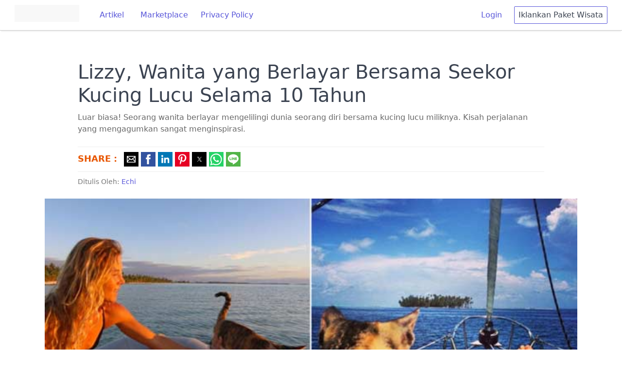

--- FILE ---
content_type: text/html; charset=utf-8
request_url: https://phinemo.com/lizzy-traveler-ini-berlayar-10-tahun-bersama-kucing-lucu/
body_size: 13265
content:
<!DOCTYPE html>
<html amp lang="id, in" i-amphtml-layout="" transformed="self;v=1">
<head><meta charset=utf-8><style amp-runtime="" i-amphtml-version=012512221826001>html{overflow-x:hidden!important}html.i-amphtml-fie{height:100%!important;width:100%!important}html:not([amp4ads]),html:not([amp4ads]) body{height:auto!important}html:not([amp4ads]) body{margin:0!important}body{-webkit-text-size-adjust:100%;-moz-text-size-adjust:100%;-ms-text-size-adjust:100%;text-size-adjust:100%}html.i-amphtml-singledoc.i-amphtml-embedded{-ms-touch-action:pan-y pinch-zoom;touch-action:pan-y pinch-zoom}html.i-amphtml-fie>body,html.i-amphtml-singledoc>body{overflow:visible!important}html.i-amphtml-fie:not(.i-amphtml-inabox)>body,html.i-amphtml-singledoc:not(.i-amphtml-inabox)>body{position:relative!important}html.i-amphtml-ios-embed-legacy>body{overflow-x:hidden!important;overflow-y:auto!important;position:absolute!important}html.i-amphtml-ios-embed{overflow-y:auto!important;position:static}#i-amphtml-wrapper{overflow-x:hidden!important;overflow-y:auto!important;position:absolute!important;top:0!important;left:0!important;right:0!important;bottom:0!important;margin:0!important;display:block!important}html.i-amphtml-ios-embed.i-amphtml-ios-overscroll,html.i-amphtml-ios-embed.i-amphtml-ios-overscroll>#i-amphtml-wrapper{-webkit-overflow-scrolling:touch!important}#i-amphtml-wrapper>body{position:relative!important;border-top:1px solid transparent!important}#i-amphtml-wrapper+body{visibility:visible}#i-amphtml-wrapper+body .i-amphtml-lightbox-element,#i-amphtml-wrapper+body[i-amphtml-lightbox]{visibility:hidden}#i-amphtml-wrapper+body[i-amphtml-lightbox] .i-amphtml-lightbox-element{visibility:visible}#i-amphtml-wrapper.i-amphtml-scroll-disabled,.i-amphtml-scroll-disabled{overflow-x:hidden!important;overflow-y:hidden!important}amp-instagram{padding:54px 0 0!important;background-color:#fff}amp-iframe iframe{box-sizing:border-box!important}[amp-access][amp-access-hide]{display:none}[subscriptions-dialog],body:not(.i-amphtml-subs-ready) [subscriptions-action],body:not(.i-amphtml-subs-ready) [subscriptions-section]{display:none!important}amp-experiment,amp-live-list>[update]{display:none}amp-list[resizable-children]>.i-amphtml-loading-container.amp-hidden{display:none!important}amp-list [fetch-error],amp-list[load-more] [load-more-button],amp-list[load-more] [load-more-end],amp-list[load-more] [load-more-failed],amp-list[load-more] [load-more-loading]{display:none}amp-list[diffable] div[role="list"]{display:block}amp-story-page,amp-story[standalone]{min-height:1px!important;display:block!important;height:100%!important;margin:0!important;padding:0!important;overflow:hidden!important;width:100%!important}amp-story[standalone]{background-color:#000!important;position:relative!important}amp-story-page{background-color:#757575}amp-story .amp-active>div,amp-story .i-amphtml-loader-background{display:none!important}amp-story-page:not(:first-of-type):not([distance]):not([active]){transform:translateY(1000vh)!important}amp-autocomplete{position:relative!important;display:inline-block!important}amp-autocomplete>input,amp-autocomplete>textarea{padding:.5rem;border:1px solid rgba(0,0,0,.33)}.i-amphtml-autocomplete-results,amp-autocomplete>input,amp-autocomplete>textarea{font-size:1rem;line-height:1.5rem}[amp-fx^="fly-in"]{visibility:hidden}amp-script[nodom],amp-script[sandboxed]{position:fixed!important;top:0!important;width:1px!important;height:1px!important;overflow:hidden!important;visibility:hidden}[hidden]{display:none!important}.i-amphtml-element{display:inline-block}.i-amphtml-blurry-placeholder{transition:opacity .3s cubic-bezier(.0,.0,.2,1)!important;pointer-events:none}[layout=nodisplay]:not(.i-amphtml-element){display:none!important}.i-amphtml-layout-fixed,[layout=fixed][width][height]:not(.i-amphtml-layout-fixed){display:inline-block;position:relative}.i-amphtml-layout-responsive,[layout=responsive][width][height]:not(.i-amphtml-layout-responsive),[width][height][heights]:not([layout]):not(.i-amphtml-layout-responsive),[width][height][sizes]:not(img):not([layout]):not(.i-amphtml-layout-responsive){display:block;position:relative}.i-amphtml-layout-intrinsic,[layout=intrinsic][width][height]:not(.i-amphtml-layout-intrinsic){display:inline-block;position:relative;max-width:100%}.i-amphtml-layout-intrinsic .i-amphtml-sizer{max-width:100%}.i-amphtml-intrinsic-sizer{max-width:100%;display:block!important}.i-amphtml-layout-container,.i-amphtml-layout-fixed-height,[layout=container],[layout=fixed-height][height]:not(.i-amphtml-layout-fixed-height){display:block;position:relative}.i-amphtml-layout-fill,.i-amphtml-layout-fill.i-amphtml-notbuilt,[layout=fill]:not(.i-amphtml-layout-fill),body noscript>*{display:block;overflow:hidden!important;position:absolute;top:0;left:0;bottom:0;right:0}body noscript>*{position:absolute!important;width:100%;height:100%;z-index:2}body noscript{display:inline!important}.i-amphtml-layout-flex-item,[layout=flex-item]:not(.i-amphtml-layout-flex-item){display:block;position:relative;-ms-flex:1 1 auto;flex:1 1 auto}.i-amphtml-layout-fluid{position:relative}.i-amphtml-layout-size-defined{overflow:hidden!important}.i-amphtml-layout-awaiting-size{position:absolute!important;top:auto!important;bottom:auto!important}i-amphtml-sizer{display:block!important}@supports (aspect-ratio:1/1){i-amphtml-sizer.i-amphtml-disable-ar{display:none!important}}.i-amphtml-blurry-placeholder,.i-amphtml-fill-content{display:block;height:0;max-height:100%;max-width:100%;min-height:100%;min-width:100%;width:0;margin:auto}.i-amphtml-layout-size-defined .i-amphtml-fill-content{position:absolute;top:0;left:0;bottom:0;right:0}.i-amphtml-replaced-content,.i-amphtml-screen-reader{padding:0!important;border:none!important}.i-amphtml-screen-reader{position:fixed!important;top:0!important;left:0!important;width:4px!important;height:4px!important;opacity:0!important;overflow:hidden!important;margin:0!important;display:block!important;visibility:visible!important}.i-amphtml-screen-reader~.i-amphtml-screen-reader{left:8px!important}.i-amphtml-screen-reader~.i-amphtml-screen-reader~.i-amphtml-screen-reader{left:12px!important}.i-amphtml-screen-reader~.i-amphtml-screen-reader~.i-amphtml-screen-reader~.i-amphtml-screen-reader{left:16px!important}.i-amphtml-unresolved{position:relative;overflow:hidden!important}.i-amphtml-select-disabled{-webkit-user-select:none!important;-ms-user-select:none!important;user-select:none!important}.i-amphtml-notbuilt,[layout]:not(.i-amphtml-element),[width][height][heights]:not([layout]):not(.i-amphtml-element),[width][height][sizes]:not(img):not([layout]):not(.i-amphtml-element){position:relative;overflow:hidden!important;color:transparent!important}.i-amphtml-notbuilt:not(.i-amphtml-layout-container)>*,[layout]:not([layout=container]):not(.i-amphtml-element)>*,[width][height][heights]:not([layout]):not(.i-amphtml-element)>*,[width][height][sizes]:not([layout]):not(.i-amphtml-element)>*{display:none}amp-img:not(.i-amphtml-element)[i-amphtml-ssr]>img.i-amphtml-fill-content{display:block}.i-amphtml-notbuilt:not(.i-amphtml-layout-container),[layout]:not([layout=container]):not(.i-amphtml-element),[width][height][heights]:not([layout]):not(.i-amphtml-element),[width][height][sizes]:not(img):not([layout]):not(.i-amphtml-element){color:transparent!important;line-height:0!important}.i-amphtml-ghost{visibility:hidden!important}.i-amphtml-element>[placeholder],[layout]:not(.i-amphtml-element)>[placeholder],[width][height][heights]:not([layout]):not(.i-amphtml-element)>[placeholder],[width][height][sizes]:not([layout]):not(.i-amphtml-element)>[placeholder]{display:block;line-height:normal}.i-amphtml-element>[placeholder].amp-hidden,.i-amphtml-element>[placeholder].hidden{visibility:hidden}.i-amphtml-element:not(.amp-notsupported)>[fallback],.i-amphtml-layout-container>[placeholder].amp-hidden,.i-amphtml-layout-container>[placeholder].hidden{display:none}.i-amphtml-layout-size-defined>[fallback],.i-amphtml-layout-size-defined>[placeholder]{position:absolute!important;top:0!important;left:0!important;right:0!important;bottom:0!important;z-index:1}amp-img[i-amphtml-ssr]:not(.i-amphtml-element)>[placeholder]{z-index:auto}.i-amphtml-notbuilt>[placeholder]{display:block!important}.i-amphtml-hidden-by-media-query{display:none!important}.i-amphtml-element-error{background:red!important;color:#fff!important;position:relative!important}.i-amphtml-element-error:before{content:attr(error-message)}i-amp-scroll-container,i-amphtml-scroll-container{position:absolute;top:0;left:0;right:0;bottom:0;display:block}i-amp-scroll-container.amp-active,i-amphtml-scroll-container.amp-active{overflow:auto;-webkit-overflow-scrolling:touch}.i-amphtml-loading-container{display:block!important;pointer-events:none;z-index:1}.i-amphtml-notbuilt>.i-amphtml-loading-container{display:block!important}.i-amphtml-loading-container.amp-hidden{visibility:hidden}.i-amphtml-element>[overflow]{cursor:pointer;position:relative;z-index:2;visibility:hidden;display:initial;line-height:normal}.i-amphtml-layout-size-defined>[overflow]{position:absolute}.i-amphtml-element>[overflow].amp-visible{visibility:visible}template{display:none!important}.amp-border-box,.amp-border-box *,.amp-border-box :after,.amp-border-box :before{box-sizing:border-box}amp-pixel{display:none!important}amp-analytics,amp-auto-ads,amp-story-auto-ads{position:fixed!important;top:0!important;width:1px!important;height:1px!important;overflow:hidden!important;visibility:hidden}amp-story{visibility:hidden!important}html.i-amphtml-fie>amp-analytics{position:initial!important}[visible-when-invalid]:not(.visible),form [submit-error],form [submit-success],form [submitting]{display:none}amp-accordion{display:block!important}@media (min-width:1px){:where(amp-accordion>section)>:first-child{margin:0;background-color:#efefef;padding-right:20px;border:1px solid #dfdfdf}:where(amp-accordion>section)>:last-child{margin:0}}amp-accordion>section{float:none!important}amp-accordion>section>*{float:none!important;display:block!important;overflow:hidden!important;position:relative!important}amp-accordion,amp-accordion>section{margin:0}amp-accordion:not(.i-amphtml-built)>section>:last-child{display:none!important}amp-accordion:not(.i-amphtml-built)>section[expanded]>:last-child{display:block!important}</style><meta name=viewport content="width=device-width,minimum-scale=1"><meta name=robots content="index, follow"><meta name=robots content=max-image-preview:large><meta name=description content="Luar biasa! Seorang wanita berlayar mengelilingi dunia seorang diri bersama kucing lucu miliknya. Kisah perjalanan yang mengagumkan sangat menginspirasi."><meta name=robots content="index, follow, max-snippet:-1, max-image-preview:large, max-video-preview:-1"><meta property=og:locale content=en_US><meta property=og:type content=article><meta property=og:title content="Lizzy, Wanita yang Berlayar Bersama Seekor Kucing Lucu Selama 10 Tahun"><meta property=og:description content="Lizzy, seorang wanita yang berlayar keliling dunia, hanya berdua bersama kucing peliharaanya. Perjalanan mereka kini memasuki tahun ke-10"><meta property=og:url content="https://phinemo.com/lizzy-traveler-ini-berlayar-10-tahun-bersama-kucing-lucu/"><meta property=og:site_name content=Phinemo.com><meta property=article:publisher content="https://www.facebook.com/phinemocom"><meta property=article:published_time content="2016-05-04T08:22:12+00:00"><meta property=article:modified_time content="2016-05-04T08:25:13+00:00"><meta property=og:image content="https://phinemo.com/wp-content/uploads/2016/05/kucing-lucu.jpg"><meta property=og:image:width content=640><meta property=og:image:height content=320><meta property=fb:app_id content=462072277471029><meta name=twitter:card content=summary_large_image><meta name=twitter:creator content="@phinemocom"><meta name=twitter:site content="@phinemocom"><meta name=twitter:label1 content="Written by"><meta name=twitter:data1 content=Echi><meta name=twitter:label2 content="Est. reading time"><meta name=twitter:data2 content="2 minutes"><meta name=generator content="WordPress 6.8.1"><meta name=generator content="AMP Plugin v2.0.8; mode=standard"><meta name=msapplication-TileImage content="https://phinemo.com/wp-content/uploads/2019/05/cropped-unnamed-270x270.jpg"><title>Lizzy, Wanita yang Berlayar Bersama Seekor Kucing Lucu Selama 10 Tahun</title><link rel=preconnect href="https://cdn.ampproject.org"><link rel=preload as=script href="https://cdn.ampproject.org/v0.js"><link as=script href="https://cdn.ampproject.org/v0.js" rel=preload><style amp-custom="">html{font-family:sans-serif;-webkit-text-size-adjust:100%;-ms-text-size-adjust:100%}body{margin:0}header,section{display:block}h1{font-size:2em;margin:.67em 0}a{background-color:transparent;-webkit-text-decoration-skip:objects}a:active,a:hover{outline-width:0}amp-img,amp-anim{border-style:none}button{font-family:inherit;font-size:inherit;line-height:inherit;margin:0}button{overflow:visible}button{text-transform:none}[type="reset"],[type="submit"],button,html [type="button"]{-webkit-appearance:button}[type="button"]::-moz-focus-inner,[type="reset"]::-moz-focus-inner,[type="submit"]::-moz-focus-inner,button::-moz-focus-inner{border-style:none;padding:0}[type="checkbox"],[type="radio"]{box-sizing:border-box;padding:0}[type="number"]::-webkit-inner-spin-button,[type="number"]::-webkit-outer-spin-button{height:auto}[type="search"]{-webkit-appearance:textfield;outline-offset:-2px}[type="search"]::-webkit-search-cancel-button,[type="search"]::-webkit-search-decoration{-webkit-appearance:none}::-webkit-file-upload-button{-webkit-appearance:button;font:inherit}[hidden]{display:none}*,::after,::before{box-sizing:inherit}html{box-sizing:border-box;font-size:20px;line-height:1.5;-webkit-tap-highlight-color:transparent}body{background:#fff;color:#3b4351;font-family:-apple-system,system-ui,BlinkMacSystemFont,"Segoe UI",Roboto,"Helvetica Neue",sans-serif;font-size:.8rem;overflow-x:hidden;text-rendering:optimizeLegibility}a{color:#5755d9;outline:0;text-decoration:none}a:focus{box-shadow:0 0 0 .1rem rgba(87,85,217,.2)}a:active,a:focus,a:hover{color:#302ecd;text-decoration:underline}a:visited{color:#807fe2}h1,h2,h3,h4{color:inherit;font-weight:500;line-height:1.2;margin-bottom:.5em;margin-top:0}h1{font-size:2rem}h2{font-size:1.6rem}h3{font-size:1.4rem}h4{font-size:1.2rem}p{margin:0 0 1.2rem}a{-webkit-text-decoration-skip:ink edges;text-decoration-skip:ink edges}ul{margin:.8rem 0 .8rem .8rem;padding:0}ul ul{margin:.8rem 0 .8rem .8rem}ul li{margin-top:.4rem}ul{list-style:disc inside}ul ul{list-style-type:circle}.btn{-webkit-appearance:none;-moz-appearance:none;appearance:none;background:#fff;border:.05rem solid #5755d9;border-radius:.1rem;color:#5755d9;cursor:pointer;display:inline-block;font-size:.8rem;height:1.8rem;line-height:1.2rem;outline:0;padding:.25rem .4rem;text-align:center;text-decoration:none;transition:background .2s , border .2s , box-shadow .2s , color .2s;-webkit-user-select:none;-moz-user-select:none;-ms-user-select:none;user-select:none;vertical-align:middle;white-space:nowrap}.btn:focus{box-shadow:0 0 0 .1rem rgba(87,85,217,.2)}.btn:focus,.btn:hover{background:#f1f1fc;border-color:#4b48d6;text-decoration:none}.btn:active{background:#4b48d6;border-color:#3634d2;color:#fff;text-decoration:none}.btn:disabled,.btn[disabled]{cursor:default;opacity:.5;pointer-events:none}.btn.btn-link{background:0 0;border-color:transparent;color:#5755d9}.btn.btn-link:active,.btn.btn-link:focus,.btn.btn-link:hover{color:#302ecd}.container{margin-left:auto;margin-right:auto;padding-left:.4rem;padding-right:.4rem;width:100%}.container.grid-lg{max-width:976px}.container.grid-mda{max-width:700px}@media (max-width:840px){.hide-md{display:none}}.navbar{align-items:stretch;display:flex;display:-ms-flexbox;-ms-flex-align:stretch;-ms-flex-pack:justify;-ms-flex-wrap:wrap;flex-wrap:wrap;justify-content:space-between}.navbar .navbar-section{align-items:center;display:flex;display:-ms-flexbox;-ms-flex:1 0 0;flex:1 0 0;-ms-flex-align:center}.navbar .navbar-section:not(:first-child):last-child{-ms-flex-pack:end;justify-content:flex-end}.navbar .navbar-center{align-items:center;display:flex;display:-ms-flexbox;-ms-flex:0 0 auto;flex:0 0 auto;-ms-flex-align:center}.chip{align-items:center;background:#eef0f3;border-radius:5rem;display:inline-flex;display:-ms-inline-flexbox;-ms-flex-align:center;font-size:90%;height:1.2rem;line-height:.8rem;margin:.1rem;max-width:320px;overflow:hidden;padding:.2rem .4rem;text-decoration:none;text-overflow:ellipsis;vertical-align:middle;white-space:nowrap}@keyframes loading{0%{transform:rotate(0)}100%{transform:rotate(360deg)}}@keyframes slide-down{0%{opacity:0;transform:translateY(-1.6rem)}100%{opacity:1;transform:translateY(0)}}.text-dark{color:#3b4351}a.text-dark:focus,a.text-dark:hover{color:#303742}a.text-dark:visited{color:#455060}.text-error{color:#e85600}a.text-error:focus,a.text-error:hover{color:#cf4d00}a.text-error:visited{color:#ff6003}.ml-2{margin-left:.4rem}.mr-2{margin-right:.4rem}.mt-2{margin-top:.4rem}.text-bold{font-weight:700}.fixed-container{position:relative;width:100%;height:500px}.fixed-container-rekomendasi{position:relative;height:200px}amp-img.cover img{object-fit:cover}.sticky{position:fixed;top:0;width:100%;z-index:1000}.menu-desktop{border-bottom:1px solid #ccc;padding:10px 30px;margin-bottom:50px;background-color:#fff;box-shadow:0 4px 2px -2px #eee}.metadesc{font-size:16px;color:#666;margin-top:-10px}.author{font-size:14px;color:#777;margin-top:10px}.bagikan{border-top:1px solid #eee;border-bottom:1px solid #eee;padding:10px 0 3px 0}amp-img:is([sizes="auto" i], [sizes^="auto," i]),amp-anim:is([sizes="auto" i], [sizes^="auto," i]){contain-intrinsic-size:3000px 1500px}amp-img.amp-wp-enforced-sizes[layout="intrinsic"]>img,amp-anim.amp-wp-enforced-sizes[layout="intrinsic"]>img{object-fit:contain}:where(.wp-block-button__link){border-radius:9999px;box-shadow:none;padding:calc(.667em + 2px) calc(1.333em + 2px);text-decoration:none}:root :where(.wp-block-button .wp-block-button__link.is-style-outline),:root :where(.wp-block-button.is-style-outline>.wp-block-button__link){border:2px solid;padding:.667em 1.333em}:root :where(.wp-block-button .wp-block-button__link.is-style-outline:not(.has-text-color)),:root :where(.wp-block-button.is-style-outline>.wp-block-button__link:not(.has-text-color)){color:currentColor}:root :where(.wp-block-button .wp-block-button__link.is-style-outline:not(.has-background)),:root :where(.wp-block-button.is-style-outline>.wp-block-button__link:not(.has-background)){background-color:initial;background-image:none}:where(.wp-block-columns){margin-bottom:1.75em}:where(.wp-block-columns.has-background){padding:1.25em 2.375em}:where(.wp-block-post-comments input[type=submit]){border:none}:where(.wp-block-cover-image:not(.has-text-color)),:where(.wp-block-cover:not(.has-text-color)){color:#fff}:where(.wp-block-cover-image.is-light:not(.has-text-color)),:where(.wp-block-cover.is-light:not(.has-text-color)){color:#000}:root :where(.wp-block-cover h1:not(.has-text-color)),:root :where(.wp-block-cover h2:not(.has-text-color)),:root :where(.wp-block-cover h3:not(.has-text-color)),:root :where(.wp-block-cover h4:not(.has-text-color)),:root :where(.wp-block-cover h5:not(.has-text-color)),:root :where(.wp-block-cover h6:not(.has-text-color)),:root :where(.wp-block-cover p:not(.has-text-color)){color:inherit}:where(.wp-block-file){margin-bottom:1.5em}:where(.wp-block-file__button){border-radius:2em;display:inline-block;padding:.5em 1em}:where(.wp-block-file__button):is(a):active,:where(.wp-block-file__button):is(a):focus,:where(.wp-block-file__button):is(a):hover,:where(.wp-block-file__button):is(a):visited{box-shadow:none;color:#fff;opacity:.85;text-decoration:none}:where(.wp-block-group.wp-block-group-is-layout-constrained){position:relative}@keyframes show-content-image{0%{visibility:hidden}99%{visibility:hidden}to{visibility:visible}}@keyframes turn-on-visibility{0%{opacity:0}to{opacity:1}}@keyframes turn-off-visibility{0%{opacity:1;visibility:visible}99%{opacity:0;visibility:visible}to{opacity:0;visibility:hidden}}@keyframes lightbox-zoom-in{0%{transform:translate(calc(( -100vw + var(--wp--lightbox-scrollbar-width) ) / 2 + var(--wp--lightbox-initial-left-position)),calc(-50vh + var(--wp--lightbox-initial-top-position))) scale(var(--wp--lightbox-scale))}to{transform:translate(-50%,-50%) scale(1)}}@keyframes lightbox-zoom-out{0%{transform:translate(-50%,-50%) scale(1);visibility:visible}99%{visibility:visible}to{transform:translate(calc(( -100vw + var(--wp--lightbox-scrollbar-width) ) / 2 + var(--wp--lightbox-initial-left-position)),calc(-50vh + var(--wp--lightbox-initial-top-position))) scale(var(--wp--lightbox-scale));visibility:hidden}}:where(.wp-block-latest-comments:not([data-amp-original-style*=line-height] .wp-block-latest-comments__comment)){line-height:1.1}:where(.wp-block-latest-comments:not([data-amp-original-style*=line-height] .wp-block-latest-comments__comment-excerpt p)){line-height:1.8}:root :where(.wp-block-latest-posts.is-grid){padding:0}:root :where(.wp-block-latest-posts.wp-block-latest-posts__list){padding-left:0}ul{box-sizing:border-box}:root :where(.wp-block-list.has-background){padding:1.25em 2.375em}:where(.wp-block-navigation.has-background .wp-block-navigation-item a:not(.wp-element-button)),:where(.wp-block-navigation.has-background .wp-block-navigation-submenu a:not(.wp-element-button)){padding:.5em 1em}:where(.wp-block-navigation .wp-block-navigation__submenu-container .wp-block-navigation-item a:not(.wp-element-button)),:where(.wp-block-navigation .wp-block-navigation__submenu-container .wp-block-navigation-submenu a:not(.wp-element-button)),:where(.wp-block-navigation .wp-block-navigation__submenu-container .wp-block-navigation-submenu button.wp-block-navigation-item__content),:where(.wp-block-navigation .wp-block-navigation__submenu-container .wp-block-pages-list__item button.wp-block-navigation-item__content){padding:.5em 1em}@keyframes overlay-menu__fade-in-animation{0%{opacity:0;transform:translateY(.5em)}to{opacity:1;transform:translateY(0)}}:root :where(p.has-background){padding:1.25em 2.375em}:where(p.has-text-color:not(.has-link-color)) a{color:inherit}:where(.wp-block-post-excerpt){box-sizing:border-box;margin-bottom:var(--wp--style--block-gap);margin-top:var(--wp--style--block-gap)}:where(.wp-block-preformatted.has-background){padding:1.25em 2.375em}:where(.wp-block-search__button){border:1px solid #ccc;padding:6px 10px}:where(.wp-block-search__input){font-family:inherit;font-size:inherit;font-style:inherit;font-weight:inherit;letter-spacing:inherit;line-height:inherit;text-transform:inherit}:where(.wp-block-search__button-inside .wp-block-search__inside-wrapper){border:1px solid #949494;box-sizing:border-box;padding:4px}:where(.wp-block-search__button-inside .wp-block-search__inside-wrapper) :where(.wp-block-search__button){padding:4px 8px}:root :where(.wp-block-separator.is-style-dots){height:auto;line-height:1;text-align:center}:root :where(.wp-block-separator.is-style-dots):before{color:currentColor;content:"···";font-family:serif;font-size:1.5em;letter-spacing:2em;padding-left:2em}:root :where(.wp-block-site-logo.is-style-rounded){border-radius:9999px}:root :where(.wp-block-social-links .wp-social-link a){padding:.25em}:root :where(.wp-block-social-links.is-style-logos-only .wp-social-link a){padding:0}:root :where(.wp-block-social-links.is-style-pill-shape .wp-social-link a){padding-left:.6666666667em;padding-right:.6666666667em}:root :where(.wp-block-tag-cloud.is-style-outline){display:flex;flex-wrap:wrap;gap:1ch}:root :where(.wp-block-tag-cloud.is-style-outline a){border:1px solid;margin-right:0;padding:1ch 2ch}:root:not(#_):not(#_):not(#_):not(#_):not(#_):not(#_):not(#_):not(#_) :where(.wp-block-tag-cloud.is-style-outline a){font-size:unset;text-decoration:none}:root :where(.wp-block-table-of-contents){box-sizing:border-box}:where(.wp-block-term-description){box-sizing:border-box;margin-bottom:var(--wp--style--block-gap);margin-top:var(--wp--style--block-gap)}:where(pre.wp-block-verse){font-family:inherit}:root{--wp--preset--font-size--normal:16px;--wp--preset--font-size--huge:42px}.aligncenter{clear:both}html :where(.has-border-color){border-style:solid}html :where([data-amp-original-style*=border-top-color]){border-top-style:solid}html :where([data-amp-original-style*=border-right-color]){border-right-style:solid}html :where([data-amp-original-style*=border-bottom-color]){border-bottom-style:solid}html :where([data-amp-original-style*=border-left-color]){border-left-style:solid}html :where([data-amp-original-style*=border-width]){border-style:solid}html :where([data-amp-original-style*=border-top-width]){border-top-style:solid}html :where([data-amp-original-style*=border-right-width]){border-right-style:solid}html :where([data-amp-original-style*=border-bottom-width]){border-bottom-style:solid}html :where([data-amp-original-style*=border-left-width]){border-left-style:solid}html :where(amp-img[class*=wp-image-]),html :where(amp-anim[class*=wp-image-]){height:auto;max-width:100%}:where(figure){margin:0 0 1em}html :where(.is-position-sticky){--wp-admin--admin-bar--position-offset:var(--wp-admin--admin-bar--height,0)}@media screen and (max-width:600px){html :where(.is-position-sticky){--wp-admin--admin-bar--position-offset:0}}:root{--wp--preset--aspect-ratio--square:1;--wp--preset--aspect-ratio--4-3:4/3;--wp--preset--aspect-ratio--3-4:3/4;--wp--preset--aspect-ratio--3-2:3/2;--wp--preset--aspect-ratio--2-3:2/3;--wp--preset--aspect-ratio--16-9:16/9;--wp--preset--aspect-ratio--9-16:9/16;--wp--preset--color--black:#000;--wp--preset--color--cyan-bluish-gray:#abb8c3;--wp--preset--color--white:#fff;--wp--preset--color--pale-pink:#f78da7;--wp--preset--color--vivid-red:#cf2e2e;--wp--preset--color--luminous-vivid-orange:#ff6900;--wp--preset--color--luminous-vivid-amber:#fcb900;--wp--preset--color--light-green-cyan:#7bdcb5;--wp--preset--color--vivid-green-cyan:#00d084;--wp--preset--color--pale-cyan-blue:#8ed1fc;--wp--preset--color--vivid-cyan-blue:#0693e3;--wp--preset--color--vivid-purple:#9b51e0;--wp--preset--gradient--vivid-cyan-blue-to-vivid-purple:linear-gradient(135deg,rgba(6,147,227,1) 0%,#9b51e0 100%);--wp--preset--gradient--light-green-cyan-to-vivid-green-cyan:linear-gradient(135deg,#7adcb4 0%,#00d082 100%);--wp--preset--gradient--luminous-vivid-amber-to-luminous-vivid-orange:linear-gradient(135deg,rgba(252,185,0,1) 0%,rgba(255,105,0,1) 100%);--wp--preset--gradient--luminous-vivid-orange-to-vivid-red:linear-gradient(135deg,rgba(255,105,0,1) 0%,#cf2e2e 100%);--wp--preset--gradient--very-light-gray-to-cyan-bluish-gray:linear-gradient(135deg,#eee 0%,#a9b8c3 100%);--wp--preset--gradient--cool-to-warm-spectrum:linear-gradient(135deg,#4aeadc 0%,#9778d1 20%,#cf2aba 40%,#ee2c82 60%,#fb6962 80%,#fef84c 100%);--wp--preset--gradient--blush-light-purple:linear-gradient(135deg,#ffceec 0%,#9896f0 100%);--wp--preset--gradient--blush-bordeaux:linear-gradient(135deg,#fecda5 0%,#fe2d2d 50%,#6b003e 100%);--wp--preset--gradient--luminous-dusk:linear-gradient(135deg,#ffcb70 0%,#c751c0 50%,#4158d0 100%);--wp--preset--gradient--pale-ocean:linear-gradient(135deg,#fff5cb 0%,#b6e3d4 50%,#33a7b5 100%);--wp--preset--gradient--electric-grass:linear-gradient(135deg,#caf880 0%,#71ce7e 100%);--wp--preset--gradient--midnight:linear-gradient(135deg,#020381 0%,#2874fc 100%);--wp--preset--font-size--small:13px;--wp--preset--font-size--medium:20px;--wp--preset--font-size--large:36px;--wp--preset--font-size--x-large:42px;--wp--preset--spacing--20:.44rem;--wp--preset--spacing--30:.67rem;--wp--preset--spacing--40:1rem;--wp--preset--spacing--50:1.5rem;--wp--preset--spacing--60:2.25rem;--wp--preset--spacing--70:3.38rem;--wp--preset--spacing--80:5.06rem;--wp--preset--shadow--natural:6px 6px 9px rgba(0,0,0,.2);--wp--preset--shadow--deep:12px 12px 50px rgba(0,0,0,.4);--wp--preset--shadow--sharp:6px 6px 0 rgba(0,0,0,.2);--wp--preset--shadow--outlined:6px 6px 0 -3px rgba(255,255,255,1) , 6px 6px rgba(0,0,0,1);--wp--preset--shadow--crisp:6px 6px 0 rgba(0,0,0,1)}:where(.is-layout-flex){gap:.5em}:where(.is-layout-grid){gap:.5em}:where(.wp-block-columns.is-layout-flex){gap:2em}:where(.wp-block-columns.is-layout-grid){gap:2em}:where(.wp-block-post-template.is-layout-flex){gap:1.25em}:where(.wp-block-post-template.is-layout-grid){gap:1.25em}:where(.wp-block-post-template.is-layout-flex){gap:1.25em}:where(.wp-block-post-template.is-layout-grid){gap:1.25em}:where(.wp-block-columns.is-layout-flex){gap:2em}:where(.wp-block-columns.is-layout-grid){gap:2em}:root :where(.wp-block-pullquote){font-size:1.5em;line-height:1.6}:root:not(#_):not(#_):not(#_):not(#_):not(#_) .amp-wp-6a19fc1{display:inline-block}:root:not(#_):not(#_):not(#_):not(#_):not(#_) .amp-wp-cb45893{display:none}:root:not(#_):not(#_):not(#_):not(#_):not(#_) .amp-wp-7175d87{margin-right:25px}:root:not(#_):not(#_):not(#_):not(#_):not(#_) .amp-wp-3a78f79{margin-top:100px}:root:not(#_):not(#_):not(#_):not(#_):not(#_) .amp-wp-b31caf2{font-size:40px}:root:not(#_):not(#_):not(#_):not(#_):not(#_) .amp-wp-d28701a{margin-bottom:50px;width:1096px;margin-left:-68px}:root:not(#_):not(#_):not(#_):not(#_):not(#_) .amp-wp-5706ba8{text-align:center;margin:20px 0}:root:not(#_):not(#_):not(#_):not(#_):not(#_) .amp-wp-e539aba{margin-bottom:50px}:root:not(#_):not(#_):not(#_):not(#_):not(#_) .amp-wp-01d245a{vertical-align:top;font-size:18px}:root:not(#_):not(#_):not(#_):not(#_):not(#_) .amp-wp-e9fa4f1{width:40%;vertical-align:top;overflow:hidden}:root:not(#_):not(#_):not(#_):not(#_):not(#_) .amp-wp-a42e9da{white-space:normal;padding:10px 10px 0 0;font-size:16px}</style><style amp-boilerplate="">body{-webkit-animation:-amp-start 8s steps(1,end) 0s 1 normal both;-moz-animation:-amp-start 8s steps(1,end) 0s 1 normal both;-ms-animation:-amp-start 8s steps(1,end) 0s 1 normal both;animation:-amp-start 8s steps(1,end) 0s 1 normal both}@-webkit-keyframes -amp-start{from{visibility:hidden}to{visibility:visible}}@-moz-keyframes -amp-start{from{visibility:hidden}to{visibility:visible}}@-ms-keyframes -amp-start{from{visibility:hidden}to{visibility:visible}}@-o-keyframes -amp-start{from{visibility:hidden}to{visibility:visible}}@keyframes -amp-start{from{visibility:hidden}to{visibility:visible}}</style><script async src="https://cdn.ampproject.org/v0.js"></script><script async custom-element=amp-ad src="https://cdn.ampproject.org/v0/amp-ad-0.1.js"></script><script async custom-element=amp-analytics src="https://cdn.ampproject.org/v0/amp-analytics-0.1.js"></script><script src="https://cdn.ampproject.org/v0/amp-anim-0.1.js" async custom-element=amp-anim></script><script src="https://cdn.ampproject.org/v0/amp-auto-ads-0.1.js" async custom-element=amp-auto-ads></script><script src="https://cdn.ampproject.org/v0/amp-carousel-0.2.js" async custom-element=amp-carousel></script><script src="https://cdn.ampproject.org/v0/amp-sidebar-0.1.js" async custom-element=amp-sidebar></script><script src="https://cdn.ampproject.org/v0/amp-social-share-0.1.js" async custom-element=amp-social-share></script><link rel="shortcut icon" href="/marketplace/logo/xfavicon.png.pagespeed.ic.DbCou4_GAu.webp" type="image/x-icon"><link rel=icon href="/wp-content/uploads/2019/05/xcropped-unnamed-32x32.jpg.pagespeed.ic.nerD6K7XeE.webp" sizes=32x32><link rel=icon href="/wp-content/uploads/2019/05/xcropped-unnamed-192x192.jpg.pagespeed.ic.BeuZmHkBZG.webp" sizes=192x192><title>Lizzy, Wanita yang Berlayar Bersama Seekor Kucing Lucu Selama 10 Tahun</title><link rel=canonical href="https://phinemo.com/lizzy-traveler-ini-berlayar-10-tahun-bersama-kucing-lucu/"><script type="application/ld+json" class=yoast-schema-graph>{"@context":"https://schema.org","@graph":[{"@type":"Organization","@id":"https://phinemo.com/#organization","name":"Phinemo Kreasi Media, PT","url":"https://phinemo.com/","sameAs":["https://www.facebook.com/phinemocom","https://instagram.com/phinemocom/","https://twitter.com/phinemocom"],"logo":{"@type":"ImageObject","@id":"https://phinemo.com/#logo","inLanguage":"en-US","url":"https://phinemo.com/wp-content/uploads/2017/08/logo-phinemo-2-1024x327-1.png","width":1024,"height":327,"caption":"Phinemo Kreasi Media, PT"},"image":{"@id":"https://phinemo.com/#logo"}},{"@type":"WebSite","@id":"https://phinemo.com/#website","url":"https://phinemo.com/","name":"Phinemo.com","description":"Indonesia&#039;s Leading Online Travel Media","publisher":{"@id":"https://phinemo.com/#organization"},"potentialAction":[{"@type":"SearchAction","target":"https://phinemo.com/?s={search_term_string}","query-input":"required name=search_term_string"}],"inLanguage":"en-US"},{"@type":"ImageObject","@id":"https://phinemo.com/lizzy-traveler-ini-berlayar-10-tahun-bersama-kucing-lucu/#primaryimage","inLanguage":"en-US","url":"https://phinemo.com/wp-content/uploads/2016/05/kucing-lucu.jpg","width":640,"height":320,"caption":"Foto diambil dari sini"},{"@type":"WebPage","@id":"https://phinemo.com/lizzy-traveler-ini-berlayar-10-tahun-bersama-kucing-lucu/#webpage","url":"https://phinemo.com/lizzy-traveler-ini-berlayar-10-tahun-bersama-kucing-lucu/","name":"Lizzy, Wanita yang Berlayar Bersama Seekor Kucing Lucu Selama 10 Tahun","isPartOf":{"@id":"https://phinemo.com/#website"},"primaryImageOfPage":{"@id":"https://phinemo.com/lizzy-traveler-ini-berlayar-10-tahun-bersama-kucing-lucu/#primaryimage"},"datePublished":"2016-05-04T08:22:12+00:00","dateModified":"2016-05-04T08:25:13+00:00","description":"Luar biasa! Seorang wanita berlayar mengelilingi dunia seorang diri bersama kucing lucu miliknya. Kisah perjalanan yang mengagumkan sangat menginspirasi.","breadcrumb":{"@id":"https://phinemo.com/lizzy-traveler-ini-berlayar-10-tahun-bersama-kucing-lucu/#breadcrumb"},"inLanguage":"en-US","potentialAction":[{"@type":"ReadAction","target":["https://phinemo.com/lizzy-traveler-ini-berlayar-10-tahun-bersama-kucing-lucu/"]}]},{"@type":"BreadcrumbList","@id":"https://phinemo.com/lizzy-traveler-ini-berlayar-10-tahun-bersama-kucing-lucu/#breadcrumb","itemListElement":[{"@type":"ListItem","position":1,"item":{"@type":"WebPage","@id":"https://phinemo.com/","url":"https://phinemo.com/","name":"Phinemo"}},{"@type":"ListItem","position":2,"item":{"@type":"WebPage","@id":"https://phinemo.com/category/stuff/","url":"https://phinemo.com/category/stuff/","name":"Stuff"}},{"@type":"ListItem","position":3,"item":{"@type":"WebPage","@id":"https://phinemo.com/category/stuff/inspiration/","url":"https://phinemo.com/category/stuff/inspiration/","name":"Inspiration"}},{"@type":"ListItem","position":4,"item":{"@type":"WebPage","@id":"https://phinemo.com/lizzy-traveler-ini-berlayar-10-tahun-bersama-kucing-lucu/","url":"https://phinemo.com/lizzy-traveler-ini-berlayar-10-tahun-bersama-kucing-lucu/","name":"Lizzy, Wanita yang Berlayar Bersama Seekor Kucing Lucu Selama 10 Tahun"}}]},{"@type":"Article","@id":"https://phinemo.com/lizzy-traveler-ini-berlayar-10-tahun-bersama-kucing-lucu/#article","isPartOf":{"@id":"https://phinemo.com/lizzy-traveler-ini-berlayar-10-tahun-bersama-kucing-lucu/#webpage"},"author":{"@id":"https://phinemo.com/#/schema/person/8e5e932019b0810cfed0509a779ee91a"},"headline":"Lizzy, Wanita yang Berlayar Bersama Seekor Kucing Lucu Selama 10 Tahun","datePublished":"2016-05-04T08:22:12+00:00","dateModified":"2016-05-04T08:25:13+00:00","mainEntityOfPage":{"@id":"https://phinemo.com/lizzy-traveler-ini-berlayar-10-tahun-bersama-kucing-lucu/#webpage"},"commentCount":0,"publisher":{"@id":"https://phinemo.com/#organization"},"image":{"@id":"https://phinemo.com/lizzy-traveler-ini-berlayar-10-tahun-bersama-kucing-lucu/#primaryimage"},"keywords":"ideas,inspirasi,mancanegara","articleSection":"Inspiration","inLanguage":"en-US","potentialAction":[{"@type":"CommentAction","name":"Comment","target":["https://phinemo.com/lizzy-traveler-ini-berlayar-10-tahun-bersama-kucing-lucu/#respond"]}]},{"@type":"Person","@id":"https://phinemo.com/#/schema/person/8e5e932019b0810cfed0509a779ee91a","name":"Echi","image":{"@type":"ImageObject","@id":"https://phinemo.com/#personlogo","inLanguage":"en-US","url":"https://secure.gravatar.com/avatar/44a337c7c6e5293fedeeda5aca28e2bf4a7baba6b8c2ea07f52e7492446df98b?s=96&d=mm&r=g","caption":"Echi"},"description":"I am Echi. I love to travel and write my journey"}]}</script><link rel=alternate type="application/rss+xml" title="Phinemo.com » Lizzy, Wanita yang Berlayar Bersama Seekor Kucing Lucu Selama 10 Tahun Comments Feed" href="https://phinemo.com/lizzy-traveler-ini-berlayar-10-tahun-bersama-kucing-lucu/feed/"><link rel="https://api.w.org/" href="https://phinemo.com/wp-json/"><link rel=alternate title=JSON type="application/json" href="https://phinemo.com/wp-json/wp/v2/posts/17683"><link rel=EditURI type="application/rsd+xml" title=RSD href="https://phinemo.com/xmlrpc.php?rsd"><link rel=shortlink href="https://phinemo.com/?p=17683"><link rel=alternate title="oEmbed (JSON)" type="application/json+oembed" href="https://phinemo.com/wp-json/oembed/1.0/embed?url=https%3A%2F%2Fphinemo.com%2Flizzy-traveler-ini-berlayar-10-tahun-bersama-kucing-lucu%2F"><link rel=alternate title="oEmbed (XML)" type="text/xml+oembed" href="https://phinemo.com/wp-json/oembed/1.0/embed?url=https%3A%2F%2Fphinemo.com%2Flizzy-traveler-ini-berlayar-10-tahun-bersama-kucing-lucu%2F&amp;format=xml"><link rel=apple-touch-icon href="/wp-content/uploads/2019/05/xcropped-unnamed-180x180.jpg.pagespeed.ic.BcmnaabHAO.webp"><noscript><style amp-boilerplate="">body{-webkit-animation:none;-moz-animation:none;-ms-animation:none;animation:none}</style></noscript></head>
<body><amp-anim src="https://certify.alexametrics.com/atrk.gif?account=a12lq1hNdI20fn" height=1 width=1 alt="" class="amp-wp-enforced-sizes amp-wp-6a19fc1 i-amphtml-layout-intrinsic i-amphtml-layout-size-defined" layout=intrinsic data-amp-original-style=display:inline-block i-amphtml-layout=intrinsic><i-amphtml-sizer class=i-amphtml-sizer><img alt="" aria-hidden=true class=i-amphtml-intrinsic-sizer role=presentation src="[data-uri]"></i-amphtml-sizer><noscript><img src="https://certify.alexametrics.com/atrk.gif?account=a12lq1hNdI20fn" height=1 width=1 alt="" data-amp-original-style=display:none class=amp-wp-cb45893></noscript></amp-anim>
<amp-auto-ads type=adsense data-ad-client=ca-pub-8698820361276312 class=i-amphtml-layout-container i-amphtml-layout=container>
</amp-auto-ads>
<amp-analytics type=alexametrics class="i-amphtml-layout-fixed i-amphtml-layout-size-defined" style="width:1px;height:1px;" i-amphtml-layout=fixed>
<script type="application/json"> {"vars": { "atrk_acct": "a12lq1hNdI20fn", "domain": "phinemo.com" }}</script>
</amp-analytics>
<amp-analytics type=gtag data-credentials=include class="i-amphtml-layout-fixed i-amphtml-layout-size-defined" style="width:1px;height:1px;" i-amphtml-layout=fixed>
<script type="application/json">
  {
    "vars" : {
      "gtag_id": "UA-57983707-1",
      "config" : {
        "UA-57983707-1": { "groups": "default" }
      }
    }
  }
  </script>
</amp-analytics>
<amp-analytics type=gtag data-credentials=include class="i-amphtml-layout-fixed i-amphtml-layout-size-defined" style="width:1px;height:1px;" i-amphtml-layout=fixed>
<script type="application/json">
	{
	  "vars" : {
		"gtag_id": "G-HQQ0QMPSB7",
		"config" : {
		  "G-HQQ0QMPSB7": { "groups": "default" }
		}
	  }
	}
	</script>
</amp-analytics>
<amp-sidebar id=sidebar-left class="sample-sidebar i-amphtml-layout-nodisplay" layout=nodisplay side=left hidden=hidden i-amphtml-layout=nodisplay>
<h3>Sidebar</h3>
<button on=tap:sidebar-left.close>Close sidebar</button>
<ul>
<li><a href="/article/" class="btn btn-link text-dark mr-2 ml-2">Artikel</a></li>
<li><a href="/privacy-policy/" class="btn btn-link text-dark ml-2">Privacy Policy</a></li>
<li><a href="/produk/register" class="btn text-dark ml-2">Iklankan Paket Wisata</a></li>
<li><a href="/privacy-policy/" class="btn btn-link text-dark ml-2">Privacy Policy</a></li>
</ul>
</amp-sidebar>
<header class="navbar sticky menu-desktop">
<a href="/">
<amp-img src="https://www.phinemo.com/wp-content/themes/projectav2/images/logo-phinemo.png?v223333" width=133.33 height=35 data-amp-original-style="margin-right:25px;" class="amp-wp-7175d87 i-amphtml-layout-fixed i-amphtml-layout-size-defined" style="width:133.33px;height:35px;" i-amphtml-layout=fixed></amp-img>
</a>
<section class=navbar-section>
<a href="/article/" class="btn btn-link text-dark mr-2 ml-2">Artikel</a>
<a href="/produk/" class="btn btn-link text-dark ml-2">Marketplace</a>
<a href="/privacy-policy/" class="btn btn-link text-dark ml-2">Privacy Policy</a>
</section>
<section class=navbar-center>
</section>
<section class=navbar-section>
<a href="/marketplace/login" class="btn btn-link text-dark mr-2">Login</a>
<a href="/produk/register" class="btn text-dark ml-2">Iklankan Paket Wisata</a>
</section>
</header>
<div class="container grid-lg amp-wp-3a78f79" data-amp-original-style="margin-top:100px;">
<h1><a class="hash text-dark hide-md amp-wp-b31caf2" href="/lizzy-traveler-ini-berlayar-10-tahun-bersama-kucing-lucu/" name="Lizzy,%20Wanita%20yang%20Berlayar%20Bersama%20Seekor%20Kucing%20Lucu%20Selama%2010%20Tahun" data-amp-original-style="font-size:40px;">Lizzy, Wanita yang Berlayar Bersama Seekor Kucing Lucu Selama 10 Tahun</a></h1>
<p class=metadesc>Luar biasa! Seorang wanita berlayar mengelilingi dunia seorang diri bersama kucing lucu miliknya. Kisah perjalanan yang mengagumkan sangat menginspirasi.</p>
<div class=bagikan>
<span class="text-error text-bold mr-2 amp-wp-01d245a" data-amp-original-style="vertical-align:top; font-size:18px;">SHARE : </span>
<amp-social-share width=30 height=30 type=email class="i-amphtml-layout-fixed i-amphtml-layout-size-defined" style="width:30px;height:30px;" i-amphtml-layout=fixed></amp-social-share>
<amp-social-share width=30 height=30 type=facebook data-param-app_id=462072277471029 class="i-amphtml-layout-fixed i-amphtml-layout-size-defined" style="width:30px;height:30px;" i-amphtml-layout=fixed></amp-social-share>
<amp-social-share width=30 height=30 type=linkedin class="i-amphtml-layout-fixed i-amphtml-layout-size-defined" style="width:30px;height:30px;" i-amphtml-layout=fixed></amp-social-share>
<amp-social-share width=30 height=30 type=pinterest data-param-media="https://phinemo.com/wp-content/uploads/2016/05/kucing-lucu.jpg" class="i-amphtml-layout-fixed i-amphtml-layout-size-defined" style="width:30px;height:30px;" i-amphtml-layout=fixed></amp-social-share>
<amp-social-share width=30 height=30 type=twitter class="i-amphtml-layout-fixed i-amphtml-layout-size-defined" style="width:30px;height:30px;" i-amphtml-layout=fixed></amp-social-share>
<amp-social-share width=30 height=30 type=whatsapp class="i-amphtml-layout-fixed i-amphtml-layout-size-defined" style="width:30px;height:30px;" i-amphtml-layout=fixed></amp-social-share>
<amp-social-share width=30 height=30 type=line class="i-amphtml-layout-fixed i-amphtml-layout-size-defined" style="width:30px;height:30px;" i-amphtml-layout=fixed></amp-social-share>
</div>
<p class=author>Ditulis Oleh: <a href="/author/echi/">Echi</a></p>
<div class="fixed-container hide-md amp-wp-d28701a" data-amp-original-style="margin-bottom:50px; width:1096px; margin-left:-68px;">
<amp-img class="cover i-amphtml-layout-fill i-amphtml-layout-size-defined" layout=fill src="https://phinemo.com/wp-content/uploads/2016/05/kucing-lucu.jpg" i-amphtml-layout=fill></amp-img>
</div>
<div class="container grid-mda">
<div id=attachment_17777 class="wp-caption aligncenter amp-wp-38b5a4b" data-amp-original-style="width: 650px"><amp-img aria-describedby=caption-attachment-17777 class="size-full wp-image-17777 amp-wp-enforced-sizes i-amphtml-layout-intrinsic i-amphtml-layout-size-defined" src="http://phinemo.com/wp-content/uploads/2016/05/kucing-lucu.jpg" alt=kucing-lucu width=640 height=320 srcset="https://phinemo.com/wp-content/uploads/2016/05/kucing-lucu.jpg 640w, https://phinemo.com/wp-content/uploads/2016/05/kucing-lucu-300x150.jpg 300w" sizes="auto, (max-width: 640px) 100vw, 640px" layout=intrinsic disable-inline-width="" i-amphtml-layout=intrinsic><i-amphtml-sizer class=i-amphtml-sizer><img alt="" aria-hidden=true class=i-amphtml-intrinsic-sizer role=presentation src="[data-uri]"></i-amphtml-sizer><noscript><img loading=lazy decoding=async aria-describedby=caption-attachment-17777 class="size-full wp-image-17777" src="http://phinemo.com/wp-content/uploads/2016/05/kucing-lucu.jpg" alt=kucing-lucu width=640 height=320 srcset="https://phinemo.com/wp-content/uploads/2016/05/kucing-lucu.jpg 640w, https://phinemo.com/wp-content/uploads/2016/05/kucing-lucu-300x150.jpg 300w" sizes="auto, (max-width: 640px) 100vw, 640px"></noscript></amp-img>
<p id=caption-attachment-17777 class=wp-caption-text>Foto diambil dari <a href="https://flipboard.com/@happiness130825/cuteness-9a0ge396z" target=_blank>sini</a></p><div data-amp-original-style="text-align:center; margin:20px 0px;" class=amp-wp-5706ba8><amp-ad layout=fixed width=336 height=280 type=adsense data-ad-client=ca-pub-8698820361276312 data-ad-slot=1158637930 class="i-amphtml-layout-fixed i-amphtml-layout-size-defined" style="width:336px;height:280px;" i-amphtml-layout=fixed>
</amp-ad></div>
</div>
<p>Apakah Anda pernah menyaksikan <a href="http://phinemo.com/pendakian-tak-hanya-tentang-puncak/">film</a> Life Pi? Jika di film tersebut Pi terombang-ambing di tengah lautan bersama macan, maka Lizzy, traveler berumur 34 tahun ini berlayar bersama seekor kucing lucu. Dia berlayar seorang diri mengarungi lautan selama 1o tahun.</p>
<p>Lizzy berlayar dari pantai Amerika Barat hingga ke <a href="http://phinemo.com/destinasi-wisata/">French Polinesia</a>, sebuah negara kepulauan yang berada di sebelah selatan Samudera Pasifik. Traveler asal San Diego ini telah menempuh total 25.000 mil.</p>
<p>Lizzy adalah seorang petualang sejati. Karena dia sendirilah yang mengendalikan kapal. Swell, nama kapalnya, telah menjadi rumah baginya. Hebatnya lagi, Lizzy selalu mencoba hidup ramah lingkungan. Seorang traveler dan <em>environmentalist</em> sejati.</p>
<p>Selama perjalanan mengarungi samudera, hanya Amelia yang menjadi teman perjalanannya. Iya, Amelia adalah nama kucing lucu miliknya. Kucing yang berasal dari daerah tropis berumur 6 bulan selalu setia menemani Lizzy. Traveler yang sangat menyukai <em>surfing </em>ini menjelajah lautan lepas, <a href="http://phinemo.com/pevita-pearce-hobi-traveling/">pulau-pulau terpencil,</a> dan menyelam di dasar lautan.</p>
<p>Dia menuliskan semua kisah perjalanan dan mendokumentasikan foto perjalanannya di website pribadinya, <a href="http://swellvoyage.com/">www.swellvoyage.com.</a></p>
<div id=attachment_17779 class="wp-caption aligncenter amp-wp-38b5a4b" data-amp-original-style="width: 650px"><amp-img aria-describedby=caption-attachment-17779 class="size-full wp-image-17779 amp-wp-enforced-sizes i-amphtml-layout-intrinsic i-amphtml-layout-size-defined" src="http://phinemo.com/wp-content/uploads/2016/05/kucing-lucu-2.jpg" alt=kucing-lucu-2 width=640 height=640 srcset="https://phinemo.com/wp-content/uploads/2016/05/kucing-lucu-2.jpg 640w, https://phinemo.com/wp-content/uploads/2016/05/kucing-lucu-2-150x150.jpg 150w, https://phinemo.com/wp-content/uploads/2016/05/kucing-lucu-2-300x300.jpg 300w" sizes="auto, (max-width: 640px) 100vw, 640px" layout=intrinsic disable-inline-width="" i-amphtml-layout=intrinsic><i-amphtml-sizer class=i-amphtml-sizer><img alt="" aria-hidden=true class=i-amphtml-intrinsic-sizer role=presentation src="[data-uri]"></i-amphtml-sizer><noscript><img loading=lazy decoding=async aria-describedby=caption-attachment-17779 class="size-full wp-image-17779" src="http://phinemo.com/wp-content/uploads/2016/05/kucing-lucu-2.jpg" alt=kucing-lucu-2 width=640 height=640 srcset="https://phinemo.com/wp-content/uploads/2016/05/kucing-lucu-2.jpg 640w, https://phinemo.com/wp-content/uploads/2016/05/kucing-lucu-2-150x150.jpg 150w, https://phinemo.com/wp-content/uploads/2016/05/kucing-lucu-2-300x300.jpg 300w" sizes="auto, (max-width: 640px) 100vw, 640px"></noscript></amp-img>
<p id=caption-attachment-17779 class=wp-caption-text>Foto diambil dari <a href="http://www.express.co.uk/travel/articles/664837/travel-bloggers-sails-world-cat" target=_blank>sini</a></p>
</div>
<p>Apa yang dilakukan Lizzy bukan tanpa tujuan. Lizzy ingin menginspirasi orang-orang untuk menjalani hidup lebih ramah terhadap lingkungan. Dia selalu memposting foto-foto untuk mengajak orang disekitarnya lebih peduli terhadap alam di web pribadinya. Dia ingin setiap orang sadar betapa pentingnya bumi untuk manusia.</p>
<p>Lizzy berencana tetap menyebarkan <a href="http://phinemo.com/sampah-plastik-tak-asyik-mari-menjadi-traveler-peduli-lingkungan/">virus peduli lingkungan</a>. Selanjutnya, dia memutuskan untuk melakukan perjalanan yang panjang. Bukan lagi mengarungi lautan, tapi dia berencana untuk menjelajah di daratan pasifik. Dia akan bekerja membantu pemerintah lokal setempat untuk mengatasi masalah lingkungan, membuat presentasi terkait isu polusi dan konservasi lingkungan di sekolah-sekolah. Dan tentu saja dia akan mendokumentasikan seluruh kegiatan sosialnya itu untuk di posting di web agar orang-orang yang membacanya terinspirasi.</p>
<p>Sebuah pelajaran berharga dari seorang traveler. Lizzy sudah menjadi guru bagi kita. Dia menginspirasi para wanita bahwa wanita pun mampu untuk berlayar mengarungi samudera seorang diri. Bahkan tak terpikirkan sebelumnya, bahwa ada seorang wanita yang berani berlayar seorang diri.</p>
<p>Dan yang lebih mengagumkan lagi, Lizzy berani untuk tetap hidup sesuai dengan <em>passion</em> nya. Dia mengikuti mimpi-mimpi yang dia angankan. Satu lagi, dia mengajarkan kepada kita semua bahwa traveling itu tak melulu tentang destinasi. Tapi, traveling itulah yang akhirnya mengajarkan kita tentang pentingnya alam bagi kita. Semakin jauh kita melangkah, semakin kita tersadar betapa berartinya bumi untuk manusia.</p>
<div data-amp-original-style="text-align:center; margin:20px 0px;" class=amp-wp-5706ba8><amp-ad layout=fixed width=336 height=280 type=adsense data-ad-client=ca-pub-8698820361276312 data-ad-slot=9691033637 class="i-amphtml-layout-fixed i-amphtml-layout-size-defined" style="width:336px;height:280px;" i-amphtml-layout=fixed>
</amp-ad></div><p> </p>
<h2>Baca Juga:</h2>
<ul>
<li><a href="http://phinemo.com/pembawa-acara-cantik/">7 Traveler Cantik Indonesia Pembawa Acara Program Traveling</a></li>
<li><a href="http://phinemo.com/ketika-naik-gunung-jadi-ajang-eksis-traveler-karbitan/">Ketika Naik Gunung Jadi Ajang Eksis Traveler Karbitan</a></li>
<li><a href="http://phinemo.com/traveler-berpredikat-menyebalkan/">Traveler-traveler Jenis Ini Berpredikat Menyebalkan</a></li>
<li><a href="http://phinemo.com/sampah-plastik-tak-asyik-mari-menjadi-traveler-peduli-lingkungan/">Sampah Plastik Tak Asyik, Mari Menjadi Traveler Peduli Lingkungan</a></li>
<li><a href="http://phinemo.com/sampah-plastik-tak-baik-untuk-bumi/">Bumi Makin Renta, Traveler Ini Keliling Dunia Untuk Bersihkan Sampah Plastik</a></li>
</ul>
<div data-amp-original-style=margin-bottom:50px class=amp-wp-e539aba>
<span class=chip><a href="/tag/ideas/" rel=tag>ideas</a></span> <span class=chip><a href="/tag/inspirasi/" rel=tag>inspirasi</a></span> <span class=chip><a href="/tag/mancanegara/" rel=tag>mancanegara</a></span> </div>
<div class="bagikan mt-2">
<span class="text-error text-bold mr-2 amp-wp-01d245a" data-amp-original-style="vertical-align:top; font-size:18px;">SHARE : </span>
<amp-social-share width=30 height=30 type=email class="i-amphtml-layout-fixed i-amphtml-layout-size-defined" style="width:30px;height:30px;" i-amphtml-layout=fixed></amp-social-share>
<amp-social-share width=30 height=30 type=facebook data-param-app_id=462072277471029 class="i-amphtml-layout-fixed i-amphtml-layout-size-defined" style="width:30px;height:30px;" i-amphtml-layout=fixed></amp-social-share>
<amp-social-share width=30 height=30 type=linkedin class="i-amphtml-layout-fixed i-amphtml-layout-size-defined" style="width:30px;height:30px;" i-amphtml-layout=fixed></amp-social-share>
<amp-social-share width=30 height=30 type=pinterest data-param-media="https://phinemo.com/wp-content/uploads/2016/05/kucing-lucu.jpg" class="i-amphtml-layout-fixed i-amphtml-layout-size-defined" style="width:30px;height:30px;" i-amphtml-layout=fixed></amp-social-share>
<amp-social-share width=30 height=30 type=twitter class="i-amphtml-layout-fixed i-amphtml-layout-size-defined" style="width:30px;height:30px;" i-amphtml-layout=fixed></amp-social-share>
<amp-social-share width=30 height=30 type=whatsapp class="i-amphtml-layout-fixed i-amphtml-layout-size-defined" style="width:30px;height:30px;" i-amphtml-layout=fixed></amp-social-share>
<amp-social-share width=30 height=30 type=line class="i-amphtml-layout-fixed i-amphtml-layout-size-defined" style="width:30px;height:30px;" i-amphtml-layout=fixed></amp-social-share>
</div>
</div>
<br>
<div class="container grid-mda">
<br><br>
<h4>REKOMENDASI</h4>
<amp-carousel height=350 layout=fixed-height type=carousel class="i-amphtml-layout-fixed-height i-amphtml-layout-size-defined" style="height:350px;" i-amphtml-layout=fixed-height>
<div data-amp-original-style="width:40%; vertical-align: top; overflow:hidden;" class=amp-wp-e9fa4f1>
<a href="/jadikan-lifestyle-travel-kalian-nyaman-tanpa-beban/">
<div class=fixed-container-rekomendasi>
<amp-img class="cover i-amphtml-layout-fill i-amphtml-layout-size-defined" layout=fill src="https://phinemo.com/wp-content/uploads/2021/03/190636880-min.jpg" i-amphtml-layout=fill></amp-img>
</div>
<h4 data-amp-original-style="white-space: normal; padding: 10px 10px 0px 0px; font-size:16px;" class=amp-wp-a42e9da>Jadikan Lifestyle Travel Kalian Nyaman Tanpa Beban </h4></a>
</div>
<div data-amp-original-style="width:40%; vertical-align: top; overflow:hidden;" class=amp-wp-e9fa4f1>
<a href="/destinasi-wisata-travelling-menarik-di-korea-selatan/">
<div class=fixed-container-rekomendasi>
<amp-img class="cover i-amphtml-layout-fill i-amphtml-layout-size-defined" layout=fill src="https://phinemo.com/wp-content/uploads/2021/10/library.png" i-amphtml-layout=fill></amp-img>
</div>
<h4 data-amp-original-style="white-space: normal; padding: 10px 10px 0px 0px; font-size:16px;" class=amp-wp-a42e9da>Destinasi Wisata Travelling Menarik di Korea Selatan </h4></a>
</div>
<div data-amp-original-style="width:40%; vertical-align: top; overflow:hidden;" class=amp-wp-e9fa4f1>
<a href="/foto-zaman-dulu-ini-tunjukkan-pariwisata-pasa-masa-itu/">
<div class=fixed-container-rekomendasi>
<amp-img class="cover i-amphtml-layout-fill i-amphtml-layout-size-defined" layout=fill src="https://phinemo.com/wp-content/uploads/2016/06/Semarang-Bodjong.jpg" i-amphtml-layout=fill></amp-img>
</div>
<h4 data-amp-original-style="white-space: normal; padding: 10px 10px 0px 0px; font-size:16px;" class=amp-wp-a42e9da>Kumpulan Foto Jadul Tempat-tempat Wisata Populer di Indonesia </h4></a>
</div>
<div data-amp-original-style="width:40%; vertical-align: top; overflow:hidden;" class=amp-wp-e9fa4f1>
<a href="/keliling-dunia-berkunjung-ke-tobu-world-square-jepang/">
<div class=fixed-container-rekomendasi>
<amp-img class="cover i-amphtml-layout-fill i-amphtml-layout-size-defined" layout=fill src="https://phinemo.com/wp-content/uploads/2016/04/keliling-dunia.jpg" i-amphtml-layout=fill></amp-img>
</div>
<h4 data-amp-original-style="white-space: normal; padding: 10px 10px 0px 0px; font-size:16px;" class=amp-wp-a42e9da>Tips Irit Keliling Dunia: Berkunjung ke Tobu World Square Jepang! </h4></a>
</div>
<div data-amp-original-style="width:40%; vertical-align: top; overflow:hidden;" class=amp-wp-e9fa4f1>
<a href="/belajar-dari-kesalahan-pendakian-pertama/">
<div class=fixed-container-rekomendasi>
</div>
<h4 data-amp-original-style="white-space: normal; padding: 10px 10px 0px 0px; font-size:16px;" class=amp-wp-a42e9da>Kesalahan Saat Pendakian Jangan Terus Disesali, Karena 'Menyerah' Bukan Gaya Seorang Petualang </h4></a>
</div>
<div data-amp-original-style="width:40%; vertical-align: top; overflow:hidden;" class=amp-wp-e9fa4f1>
<a href="/mendaki-gunung-jangan-sampai-salah-pilih-teman/">
<div class=fixed-container-rekomendasi>
</div>
<h4 data-amp-original-style="white-space: normal; padding: 10px 10px 0px 0px; font-size:16px;" class=amp-wp-a42e9da>Jangan Salah Pilih Teman Mendaki Gunung! </h4></a>
</div>
</amp-carousel>
<amp-ad layout=fluid height=fluid type=doubleclick data-slot="/416554244/Sidebar-300-short">
</amp-ad>
<br><br><br>
<h4>ARTIKEL KEREN PALING BARU</h4>
<amp-carousel height=350 layout=fixed-height type=carousel class="i-amphtml-layout-fixed-height i-amphtml-layout-size-defined" style="height:350px;" i-amphtml-layout=fixed-height>
<div data-amp-original-style="width:40%; vertical-align: top; overflow:hidden;" class=amp-wp-e9fa4f1>
<a href="/jadikan-lifestyle-travel-kalian-nyaman-tanpa-beban/">
<div class=fixed-container-rekomendasi>
<amp-img class="cover i-amphtml-layout-fill i-amphtml-layout-size-defined" layout=fill src="https://phinemo.com/wp-content/uploads/2021/03/190636880-min.jpg" i-amphtml-layout=fill></amp-img>
</div>
<h4 data-amp-original-style="white-space: normal; padding: 10px 10px 0px 0px; font-size:16px;" class=amp-wp-a42e9da>Jadikan Lifestyle Travel Kalian Nyaman Tanpa Beban </h4></a>
</div>
<div data-amp-original-style="width:40%; vertical-align: top; overflow:hidden;" class=amp-wp-e9fa4f1>
<a href="/rekomendasi-ide-bisnis-travel-yang-menguntungkan/">
<div class=fixed-container-rekomendasi>
<amp-img class="cover i-amphtml-layout-fill i-amphtml-layout-size-defined" layout=fill src="https://phinemo.com/wp-content/uploads/2022/01/Picture1j.png" i-amphtml-layout=fill></amp-img>
</div>
<h4 data-amp-original-style="white-space: normal; padding: 10px 10px 0px 0px; font-size:16px;" class=amp-wp-a42e9da>Rekomendasi Ide Bisnis Travel yang Menguntungkan </h4></a>
</div>
<div data-amp-original-style="width:40%; vertical-align: top; overflow:hidden;" class=amp-wp-e9fa4f1>
<a href="/destinasi-wisata-travelling-menarik-di-korea-selatan/">
<div class=fixed-container-rekomendasi>
<amp-img class="cover i-amphtml-layout-fill i-amphtml-layout-size-defined" layout=fill src="https://phinemo.com/wp-content/uploads/2021/10/library.png" i-amphtml-layout=fill></amp-img>
</div>
<h4 data-amp-original-style="white-space: normal; padding: 10px 10px 0px 0px; font-size:16px;" class=amp-wp-a42e9da>Destinasi Wisata Travelling Menarik di Korea Selatan </h4></a>
</div>
<div data-amp-original-style="width:40%; vertical-align: top; overflow:hidden;" class=amp-wp-e9fa4f1>
<a href="/hotel-salak-the-heritage-di-bogor-hotel-kuno-sejak-masa-hindia-belanda/">
<div class=fixed-container-rekomendasi>
<amp-img class="cover i-amphtml-layout-fill i-amphtml-layout-size-defined" layout=fill src="https://phinemo.com/wp-content/uploads/2021/03/Y971936027-min.jpg" i-amphtml-layout=fill></amp-img>
</div>
<h4 data-amp-original-style="white-space: normal; padding: 10px 10px 0px 0px; font-size:16px;" class=amp-wp-a42e9da>Hotel Salak The Heritage di Bogor, Hotel Kuno Sejak Masa Hindia Belanda </h4></a>
</div>
<div data-amp-original-style="width:40%; vertical-align: top; overflow:hidden;" class=amp-wp-e9fa4f1>
<a href="/sejarah-kota-depok-pernah-menjadi-negara-dan-memiliki-presiden/">
<div class=fixed-container-rekomendasi>
<amp-img class="cover i-amphtml-layout-fill i-amphtml-layout-size-defined" layout=fill src="https://phinemo.com/wp-content/uploads/2021/03/rs-harapan-depok.jpg" i-amphtml-layout=fill></amp-img>
</div>
<h4 data-amp-original-style="white-space: normal; padding: 10px 10px 0px 0px; font-size:16px;" class=amp-wp-a42e9da>Sejarah Kota Depok, Pernah Menjadi Negara dan Memiliki Presiden! </h4></a>
</div>
<div data-amp-original-style="width:40%; vertical-align: top; overflow:hidden;" class=amp-wp-e9fa4f1>
<a href="/5-tempat-nongkrong-di-bali-dengan-panorama-alam-yang-instagramable/">
<div class=fixed-container-rekomendasi>
<amp-img class="cover i-amphtml-layout-fill i-amphtml-layout-size-defined" layout=fill src="https://phinemo.com/wp-content/uploads/2021/03/EaZg0w_UYAEdmS0-min-1024x768-1.jpg" i-amphtml-layout=fill></amp-img>
</div>
<h4 data-amp-original-style="white-space: normal; padding: 10px 10px 0px 0px; font-size:16px;" class=amp-wp-a42e9da>5 Tempat Nongkrong di Bali dengan Panorama Alam yang Instagramable </h4></a>
</div>
</amp-carousel>
<br><br>
</div>
</div>
</body></html>
